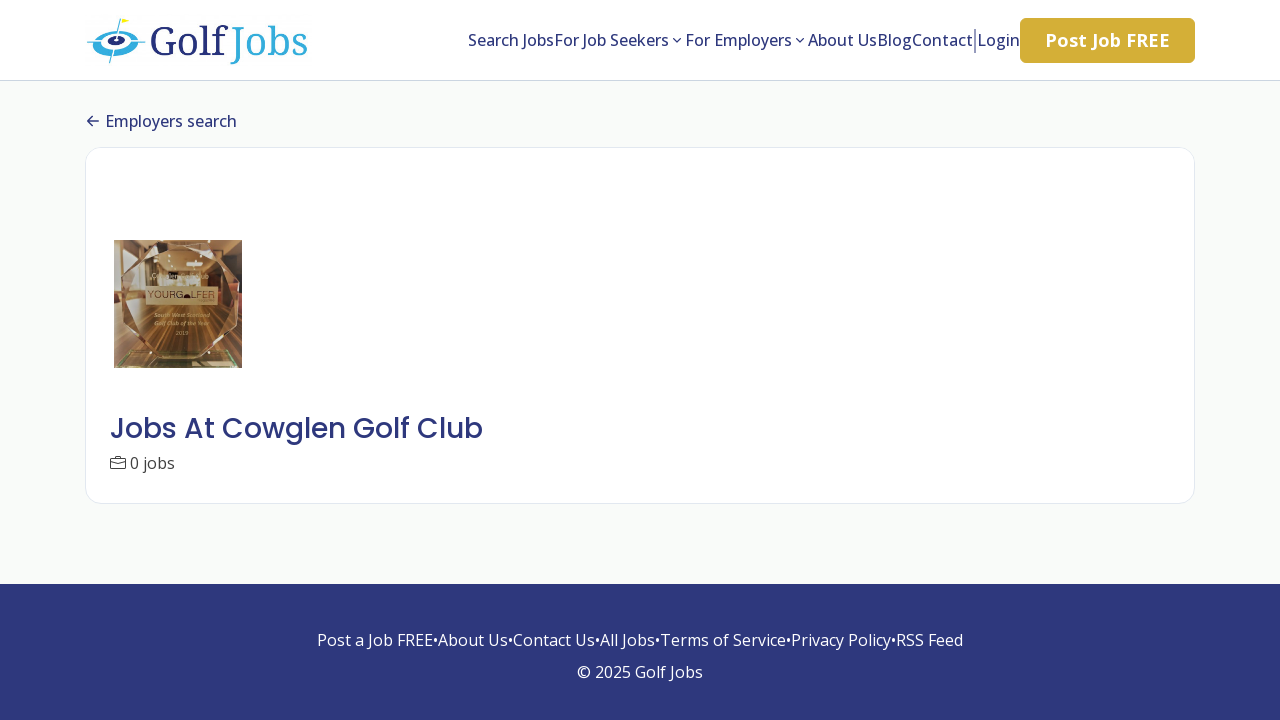

--- FILE ---
content_type: text/html; charset=UTF-8
request_url: https://golf-jobs.com/companies/cowglen-golf-club-1389566
body_size: 12717
content:
<!DOCTYPE html>
<html lang="en">
<head>
    <!-- Required meta tags -->
    <meta charset="utf-8" />
    <title>Jobs at Cowglen Golf Club - Golf Jobs</title>
<link rel="canonical" href="https://golf-jobs.com/companies/cowglen-golf-club-1389566">
<meta property="og:title" content="Jobs at Cowglen Golf Club">
<meta property="og:url" content="https://golf-jobs.com/companies/cowglen-golf-club-1389566">
<meta property="og:type" content="website">
<meta property="og:image" content="https://jboard-tenant.s3.us-west-1.amazonaws.com/social-media-ogs/8dH5SijuxRjTCljfOBlVC4YrR0YFxA4pjVVN8Tu6.png">

<meta name="twitter:card" content="summary_large_image">
<meta name="twitter:image" content="https://jboard-tenant.s3.us-west-1.amazonaws.com/social-media-ogs/8dH5SijuxRjTCljfOBlVC4YrR0YFxA4pjVVN8Tu6.png">
<meta name="twitter:title" content="Jobs at Cowglen Golf Club">
<meta name="twitter:description" content="">
<script type="application/ld+json">{"@context":"https:\/\/schema.org","@type":"WebPage","name":"Jobs at Cowglen Golf Club"}</script>
    <meta name="viewport" content="width=device-width, initial-scale=1, shrink-to-fit=no" />
            <link rel="icon" href="https://jboard-tenant.s3.us-west-1.amazonaws.com/favicons/LBdpRrPB65sNjI9ZIdGNR6CA1KRypSfnEzKfupt2.ico" />
    
    
    
    <script type="779c67c9540bce3f2738b728-text/javascript">
    window.$jBoard = {"team":{"id":5510,"name":"Golf Jobs","slug":"golf-jobs","domain":"golf-jobs.com"},"currentUser":null,"adminUserToken":null,"currentSessionID":null,"csrf_token":"7EeVFS269wCmhqL9zmTKSFw3kNouyzo6SxDynZJv","config":{"admin_url":"https:\/\/app.jboard.io","main_api_url":"https:\/\/app.jboard.io\/api","enable_api":true,"custom_tenant_api_url":"","do_not_proxy_apply_urls":false,"disable_recaptcha":0,"google_recaptcha_site_key":"6Le7CdQoAAAAAKiYR9pPPytJ7deUomntdJvTs6FD","tax_enabled":false,"tax_mode":"fixed_rate","tax_behavior":"exclusive"},"urls":{"post_a_job_url":"\/post-a-job","employer_account_jobs_page_url":"\/account\/jobs"},"language":{"name":"English","supported_by_mapbox_search":true,"code":"en","supported_by_stripe":true},"trans":{"validation.upload_size":"The uploaded file is too large, try to upload a file that is less than 8.00MB.","post_job.message.update.success":"The job has been successfully updated!","employer_account.products.message.canceled_successfully":"The subscription was canceled successfully.","employer_account.products.message.payment_method.updated":"The subscription\u0027s payment method was updated successfully.","employer_account.products.message.resumed_successfully":"The subscription was resumed successfully.","products.message.coupon.success":"Coupon applied successfully!","products.message.coupon.removed.success":"Coupon removed successfully!","general.error.upload_only_image":"You can upload only an image file.","alert_subscription.success.title":"Subscribed","forms.field.numeric_range.display.empty":"-","forms.field.numeric_range.display.from_only":"from :FROM_NUMBER","forms.field.numeric_range.display.to_only":"up to :TO_NUMBER","forms.field.numeric_range.display.from_to":"from :FROM_NUMBER to :TO_NUMBER","general.checkbox.yes":"YES","general.checkbox.no":"NO","job_apply.step.review.empty_value":"blank","account.general.successfully_copied":"Copied to clipboard"},"payments":{"stripe":{"key":"pk_live_51IbFKlGCNuM1RmTAnB8naM9LYefEgIOlSHUv9Knst7kIhZunto6zuwi4ADgM1nJvo9jl0SNVep8Q94jmNGE7ckpn00rn1RQ9Cc","account_id":"acct_1O8BFF5XaIxABKuK"}},"sessionStatus":null,"dangerSessionStatus":null,"currency":{"code":"gbp","symbol":"\u00a3","full_name":"GBP - British Pound Sterling","zero_decimal":false,"stripe_supported":true,"template":":SYMBOL:AMOUNT"},"currency_default_template":":SYMBOL :AMOUNT","number_format":{"dec":2,"dec_point":".","thousands_sep":","}};
    window.$theme = {"colors":{"primary":"#404040FF","danger":"#B91C1CFF"},"input":{"placeholderColor":"#94A3B8FF"}};
    window.$theme.$styleGroupsCssObjectMap = {};
    window.$cssClassesToGenerate = {};
    window.$styleGroupsToGenerateCssObjects = {};
    window.$inBuilderMode = false;
    window.$actingVisitorIsBot = true;
    window.$jBoardEvents = [];
            window.$JBoardAPI = {};
    </script>

    <link rel="preconnect" href="https://fonts.googleapis.com">
    <link rel="preconnect" href="https://fonts.gstatic.com" crossorigin>
    <link rel="stylesheet" href="https://d2x33it9a58aqn.cloudfront.net/css/app.css?id=180275f7af5b42c65436fa875c7f497d" crossorigin="anonymous"/>
            <!-- Google Tag Manager -->
<script type="779c67c9540bce3f2738b728-text/javascript">(function(w,d,s,l,i){w[l]=w[l]||[];w[l].push({'gtm.start':
new Date().getTime(),event:'gtm.js'});var f=d.getElementsByTagName(s)[0],
j=d.createElement(s),dl=l!='dataLayer'?'&l='+l:'';j.async=true;j.src=
'https://www.googletagmanager.com/gtm.js?id='+i+dl;f.parentNode.insertBefore(j,f);
})(window,document,'script','dataLayer','GTM-KDPZ8BKV');</script>
<!-- End Google Tag Manager -->

<!-- Facebook Pixel -->
<script type="779c67c9540bce3f2738b728-text/javascript">
  !function(f,b,e,v,n,t,s){
    if(f.fbq) return;
    n=f.fbq=function(){ n.callMethod ?
      n.callMethod.apply(n,arguments) : n.queue.push(arguments)
    };
    if(!f._fbq) f._fbq = n;
    n.push = n;
    n.loaded = !0;
    n.version = '2.0';
    n.queue = [];
    t = b.createElement(e);
    t.async = !0;
    t.src = v;
    s = b.getElementsByTagName(e)[0];
    s.parentNode.insertBefore(t, s);
  }(
    window, document, 'script',
    'https://connect.facebook.net/en_US/fbevents.js'
  );
  fbq('init', '1190139762383633');
  fbq('track', 'PageView');
</script>
<noscript>
  <img height="1" width="1" style="display:none"
       src="https://www.facebook.com/tr?id=1190139762383633&ev=PageView&noscript=1"/>
</noscript>
<!-- End Facebook Pixel -->

<!-- MailerLite Universal -->
<script type="779c67c9540bce3f2738b728-text/javascript">
  (function(w,d,e,u,f,l,n){
    w[f]=w[f]||function(){ (w[f].q=w[f].q||[]).push(arguments); };
    l=d.createElement(e); l.async=1; l.src=u;
    n=d.getElementsByTagName(e)[0]; n.parentNode.insertBefore(l,n);
  })(
    window, document, 'script',
    'https://assets.mailerlite.com/js/universal.js',
    'ml'
  );
  ml('account', '912157');
</script>
<!-- End MailerLite Universal -->

<script type="779c67c9540bce3f2738b728-text/javascript">
// Only run on the job listings page
(function(){
  var path = window.location.pathname.replace(/\/+$/,'') + '/';
  if (path === '/jobs/') {
    // 1) Override the <title>
    document.title = 'Golf Jobs: Browse All Open Roles & Vacancies';

    // 2) Inject a meta description
    var md = document.createElement('meta');
    md.name    = 'description';
    md.content = 'Discover 700+ expert-vetted golf industry jobs at top clubs, manufacturers, and resorts. Updated daily - create a free profile & apply in minutes.';
    document.head.appendChild(md);

    // 3) Ensure the canonical URL is correct
    var cl = document.createElement('link');
    cl.rel  = 'canonical';
    cl.href = 'https://golf-jobs.com/jobs/';
    document.head.appendChild(cl);

    // 4) Add a simple WebPage schema snippet
    var ld = document.createElement('script');
    ld.type = 'application/ld+json';
    ld.text = JSON.stringify({
      "@context": "https://schema.org",
      "@type": "WebPage",
      "name":        "Golf Jobs: Browse All Open Roles & Vacancies",
      "description": "Discover 700+ expert-vetted golf industry jobs at top clubs, manufacturers, and resorts. Updated daily - create a free profile & apply in minutes."
    });
    document.head.appendChild(ld);
  }
})();
</script>

<!-- Google tag (gtag.js) -->
<script async src="https://www.googletagmanager.com/gtag/js?id=AW-10990985851" type="779c67c9540bce3f2738b728-text/javascript">
</script>
<script type="779c67c9540bce3f2738b728-text/javascript">
  window.dataLayer = window.dataLayer || [];
  function gtag(){dataLayer.push(arguments);}
  gtag('js', new Date());

  gtag('config', 'AW-10990985851');
</script>

<!-- Start of HubSpot Embed Code -->
<script type="779c67c9540bce3f2738b728-text/javascript" id="hs-script-loader" async defer src="//js-eu1.hs-scripts.com/146515251.js"></script>
<!-- End of HubSpot Embed Code -->

<!-- Performance helpers -->
<link rel="preconnect" href="https://fonts.googleapis.com">
<link rel="preconnect" href="https://fonts.gstatic.com" crossorigin>
<!-- Keep your current fonts but make them non-blocking -->
<link href="https://fonts.googleapis.com/css2?family=Poppins:wght@400;600;700;800&family=Inter:wght@400;500;600;700&display=swap" rel="stylesheet">

<style>
  :root{
    /* Script measures these precisely; values below are safe fallbacks */
    --gj-header-height: 96px;
    --gj-footer-height: 140px;
  }

  /* Ensure content can never sit under header/footer */
  .page-wrapper{
    /* existing padding you have stays — add footer reserve: */
    padding-top: calc(var(--gj-header-height) + 24px) !important;
    padding-bottom: calc(var(--gj-footer-height) + 32px) !important;
    min-height: 100vh; /* let the card grow, footer stays below */
  }

  /* Sitewide footer colour */
  .footer, footer.global-footer{ background:#2e387d !important; }

  /* If a custom footer appears above the global one, hide the extra one */
  .gj-extra-footer{ display:none !important; }

  /* Button hover text safeguard (keeps “Create New Employer Account” readable) */
  .btn.btn-secondary{ background:#fff; color:#222f6a !important; border:2px solid #e5e7eb; }
  .btn.btn-secondary:hover, .btn.btn-secondary:focus{
    background:#f3f4f6; color:#222f6a !important; border-color:#222f6a; text-decoration:none;
  }

  /* Lighter animations for faster paint (respects reduced-motion) */
  @media (prefers-reduced-motion: reduce){
    *{animation-duration:0.01ms !important; animation-iteration-count:1 !important; transition-duration:0.01ms !important; scroll-behavior:auto !important;}
  }
</style>

<script type="application/ld+json">
{
  "@context": "https://schema.org",
  "@type": "Organization",
  "name": "Golf Jobs", 
  "alternateName": "golf-jobs.com",  
  "url": "https://golf-jobs.com", 
  "logo": "https://ik.imagekit.io/golfjobs/Golf%20Jobs%20logo%20black.png?updatedAt=1757017924442", 
  "description": ""Leading golf industry job board with hundreds of golf vacancies worldwide. Find greenkeeper jobs, golf professional positions, management roles and remote golf career opportunities.", 
  "contactPoint": {
    "@type": "ContactPoint",
    "contactType": "customer support",
    "availableLanguage": "English" 
  },
  "sameAs": [ 
    "https://x.com/GolfJobsOnline",
    "https://www.linkedin.com/company/golfjobs",
    "https://www.facebook.com/GolfJobsOnline",
    "https://www.instagram.com/golfjobsonline",
  ],
  "address": {
    "@type": "PostalAddress",
    "addressCountry": "GB" 
  },
  "knowsAbout": [ 
    "Golf careers",
    "Golf industry recruitment", 
    "Greenkeeper jobs",
    "Golf professional positions"
    "Golf jobs"
    "Golf vacancies"
    "Golf recruitment marketing"
    "Golf employer branding"
  ]
}
</script>

<script type="application/ld+json">
{
  "@context": "https://schema.org",
  "@type": "WebSite", 
  "name": "Golf Jobs", 
  "url": "https://golf-jobs.com", 
  "potentialAction": {
    "@type": "SearchAction",
    "target": {
      "@type": "EntryPoint", 
      "urlTemplate": "https://golf-jobs.com/jobs?q={search_term_string}"
    },
    "query-input": "required name=search_term_string" 
  }
}
</script>
    
            <script src="/cdn-cgi/scripts/7d0fa10a/cloudflare-static/rocket-loader.min.js" data-cf-settings="779c67c9540bce3f2738b728-|49"></script><link
    id="jb-font-default-for-texts"
    href="https://fonts.googleapis.com/css?family=Open Sans:300,400,500,600,700,800&display=swap"
    rel="stylesheet"
    media="print"
    onload="this.media='all'"
/>
<script src="/cdn-cgi/scripts/7d0fa10a/cloudflare-static/rocket-loader.min.js" data-cf-settings="779c67c9540bce3f2738b728-|49"></script><link
    id="jb-font-default-for-headings"
    href="https://fonts.googleapis.com/css?family=Poppins:100,200,300,400,500,600,700,800,900&display=swap"
    rel="stylesheet"
    media="print"
    onload="this.media='all'"
/>


<style rel="stylesheet">
    :root {
        --primary: #404040FF;
        --jb-outline-color: #404040FF;
        --website-bg-color: #F9FBF9;
        --success: #3EADD0FF;
        --info: #2E387DFF;
        --warning: #FBBF24FF;
        --danger: #B91C1CFF;
        --jb-dashboard-info-color: #475569FF;
        --font-weight-default-for-headings: 400;
        --font-weight-default-for-texts: 400;
        --jb-validation-error-color: #B91C1CFF;
        --jb-form-placeholder-color: #94A3B8FF;
        --jb-base-font-size: 16px;
        --jb-forms-section-divider-color: #E2E8F0CF;
        }

    body,
    .jb-font-default-for-texts {
        font-family: Open Sans, sans-serif, -apple-system, BlinkMacSystemFont, "Segoe UI", Roboto, "Helvetica Neue", Arial, "Noto Sans", sans-serif, "Apple Color Emoji", "Segoe UI Emoji", "Segoe UI Symbol", "Noto Color Emoji";
    }

    .jb-font-default-for-headings {
        font-family: Poppins, sans-serif, -apple-system, BlinkMacSystemFont, "Segoe UI", Roboto, "Helvetica Neue", Arial, "Noto Sans", sans-serif, "Apple Color Emoji", "Segoe UI Emoji", "Segoe UI Symbol", "Noto Color Emoji";
    }

</style>

    
    
    

    
            <style>
             .jb-color-ffffffff{ color: #FFFFFFFF !important;}  .jb-background-d4af37ff { background-color: #D4AF37FF!important;}  .jb-border-top-color-D4AF37FF { border-top-color: #D4AF37FF!important;}  .jb-border-right-color-D4AF37FF { border-right-color: #D4AF37FF!important;}  .jb-border-bottom-color-D4AF37FF { border-bottom-color: #D4AF37FF!important;}  .jb-border-left-color-D4AF37FF { border-left-color: #D4AF37FF!important;}  .jb-color-3eadd0ff{ color: #3EADD0FF !important;}  .jb-background-ffffffff { background-color: #FFFFFFFF!important;}  .jb-border-top-color-3EADD0FF { border-top-color: #3EADD0FF!important;}  .jb-border-right-color-3EADD0FF { border-right-color: #3EADD0FF!important;}  .jb-border-bottom-color-3EADD0FF { border-bottom-color: #3EADD0FF!important;}  .jb-border-left-color-3EADD0FF { border-left-color: #3EADD0FF!important;}  .jb-background-b91c1cff { background-color: #B91C1CFF!important;}  .jb-border-top-color-B91C1CFF { border-top-color: #B91C1CFF!important;}  .jb-border-right-color-B91C1CFF { border-right-color: #B91C1CFF!important;}  .jb-border-bottom-color-B91C1CFF { border-bottom-color: #B91C1CFF!important;}  .jb-border-left-color-B91C1CFF { border-left-color: #B91C1CFF!important;}  .jb-color-0f172aff{ color: #0F172AFF !important;}  .jb-color-14532dff{ color: #14532DFF !important;}  .jb-background-dcfce7ff { background-color: #DCFCE7FF!important;}  .jb-border-top-color-DCFCE7FF { border-top-color: #DCFCE7FF!important;}  .jb-border-right-color-DCFCE7FF { border-right-color: #DCFCE7FF!important;}  .jb-border-bottom-color-DCFCE7FF { border-bottom-color: #DCFCE7FF!important;}  .jb-border-left-color-DCFCE7FF { border-left-color: #DCFCE7FF!important;}  .jb-color-075985ff{ color: #075985FF !important;}  .jb-background-e0f2feff { background-color: #E0F2FEFF!important;}  .jb-border-top-color-E0F2FEFF { border-top-color: #E0F2FEFF!important;}  .jb-border-right-color-E0F2FEFF { border-right-color: #E0F2FEFF!important;}  .jb-border-bottom-color-E0F2FEFF { border-bottom-color: #E0F2FEFF!important;}  .jb-border-left-color-E0F2FEFF { border-left-color: #E0F2FEFF!important;}  .jb-color-7c2d12ff{ color: #7c2d12FF !important;}  .jb-background-ffedd5ff { background-color: #FFEDD5FF!important;}  .jb-border-top-color-FFEDD5FF { border-top-color: #FFEDD5FF!important;}  .jb-border-right-color-FFEDD5FF { border-right-color: #FFEDD5FF!important;}  .jb-border-bottom-color-FFEDD5FF { border-bottom-color: #FFEDD5FF!important;}  .jb-border-left-color-FFEDD5FF { border-left-color: #FFEDD5FF!important;}  .jb-color-7f1d1dff{ color: #7F1D1DFF !important;}  .jb-background-fecacaff { background-color: #FECACAFF!important;}  .jb-border-top-color-FECACAFF { border-top-color: #FECACAFF!important;}  .jb-border-right-color-FECACAFF { border-right-color: #FECACAFF!important;}  .jb-border-bottom-color-FECACAFF { border-bottom-color: #FECACAFF!important;}  .jb-border-left-color-FECACAFF { border-left-color: #FECACAFF!important;}  .jb-color-334155{ color: #334155 !important;}  .jb-border-top-color-CBD5E1FF { border-top-color: #CBD5E1FF!important;}  .jb-border-right-color-CBD5E1FF { border-right-color: #CBD5E1FF!important;}  .jb-border-bottom-color-CBD5E1FF { border-bottom-color: #CBD5E1FF!important;}  .jb-border-left-color-CBD5E1FF { border-left-color: #CBD5E1FF!important;}  .jb-background-f1f5f9ff { background-color: #F1F5F9FF!important;}  .jb-color-94a3b8ff{ color: #94A3B8FF !important;}  .jb-border-top-color-E2E8F0FF { border-top-color: #E2E8F0FF!important;}  .jb-border-right-color-E2E8F0FF { border-right-color: #E2E8F0FF!important;}  .jb-border-bottom-color-E2E8F0FF { border-bottom-color: #E2E8F0FF!important;}  .jb-border-left-color-E2E8F0FF { border-left-color: #E2E8F0FF!important;}  .jb-background-fcfdffff { background-color: #FCFDFFFF!important;}  .jb-background-5eb2e6ff { background-color: #5EB2E6FF!important;}  .jb-border-top-color-5EB2E6FF { border-top-color: #5EB2E6FF!important;}  .jb-border-right-color-5EB2E6FF { border-right-color: #5EB2E6FF!important;}  .jb-border-bottom-color-5EB2E6FF { border-bottom-color: #5EB2E6FF!important;}  .jb-border-left-color-5EB2E6FF { border-left-color: #5EB2E6FF!important;}  .jb-color-e2e8f0ff{ color: #E2E8F0FF !important;}  .jb-color-475569ff{ color: #475569FF !important;}  .jb-color-64748bff{ color: #64748BFF !important;}  .jb-border-top-color-E2E8F0CF { border-top-color: #E2E8F0CF!important;}  .jb-border-bottom-color-E2E8F0CF { border-bottom-color: #E2E8F0CF!important;}  .jb-background-cbd5e1ff { background-color: #CBD5E1FF!important;}  .jb-background-10b981ff { background-color: #10b981FF!important;}  .jb-color-64748bff{ color: #64748bFF !important;}  .jb-placeholder-color-94a3b8ff{
        &::-webkit-input-placeholder { /* WebKit browsers */
         color: #94A3B8FF !important;
        }
        &::-moz-placeholder { /* Mozilla Firefox 4 to 18 */
          color: #94A3B8FF !important;
          opacity: 1; /* Required to make placeholder visible in Firefox */
        }
        &::-moz-placeholder { /* Mozilla Firefox 19+ */
         color: #94A3B8FF !important;
          opacity: 1; /* Required to make placeholder visible in Firefox */
        }
        &:-ms-input-placeholder { /* Internet Explorer 10-11 */
          color: #94A3B8FF !important;
        }
        &::-ms-input-placeholder { /* Microsoft Edge */
          color: #94A3B8FF !important;
        }
        &::placeholder { /* Standard */
         color: #94A3B8FF !important;
        }
      }  .jb-active-color-5eb2e6ff{ color: #5EB2E6FF !important;}  .jb-background-e2e8f0ff { background-color: #E2E8F0FF!important;}  .jb-color-b91c1cff{ color: #B91C1CFF !important;}  .jb-color-f9fbf9{ color: #F9FBF9 !important;}  .jb-color-404040ff{ color: #404040FF !important;}  .jb-color-2e387dff{ color: #2E387DFF !important;}  .jb-color-fbbf24ff{ color: #FBBF24FF !important;}  .jb-color-ffffff{ color: #FFFFFF !important;}  .jb-background-000000 { background-color: #000000!important;}
        </style>
    </head>
<body id="i-body-general" class="">
    <!-- Google Tag Manager (noscript) -->
<noscript><iframe src="https://www.googletagmanager.com/ns.html?id=GTM-KDPZ8BKV"
height="0" width="0" style="display:none;visibility:hidden"></iframe></noscript>
<!-- End Google Tag Manager (noscript) -->

<script type="779c67c9540bce3f2738b728-text/javascript">
document.addEventListener("DOMContentLoaded", function() {
    if (window.location.pathname === "/post-a-job") {
        const heading = document.querySelector('h3.jb-text-size-3xl'); 
        if (heading) {
            heading.insertAdjacentHTML('afterend', 
                '<iframe src="https://golf-jobs-upgrade.onrender.com/logo-carousel" width="100%" height="130" frameborder="0" scrolling="no" style="border: none; margin: 20px 0;"></iframe>'
            );
        }
    }
});
</script>

    <header>
    <style>
    :root {
        --jb-sub-menu-card-border-color: #E2E8F0FF
    }
</style>

 <div
    id="jb-section-3790"
    data-id="3790"
    data-order=""
    class=" "
>
    <style>
                        #jb-section-3790 .jb-color-2e387dff{ color: #2e387dFF !important;} #jb-section-3790 .jb-color-2e387dff{ color: #2E387DFF !important;} #jb-section-3790 .jb-background-ffffffff { background-color: #FFFFFFFF!important;} #jb-section-3790 .jb-color-5eb2e6ff{ color: #5EB2E6FF !important;} #jb-section-3790 .jb-border-top-color-5EB2E6FF { border-top-color: #5EB2E6FF!important;} #jb-section-3790 .jb-border-right-color-5EB2E6FF { border-right-color: #5EB2E6FF!important;} #jb-section-3790 .jb-border-bottom-color-5EB2E6FF { border-bottom-color: #5EB2E6FF!important;} #jb-section-3790 .jb-border-left-color-5EB2E6FF { border-left-color: #5EB2E6FF!important;} #jb-section-3790 .jb-color-ffffffff{ color: #FFFFFFFF !important;} #jb-section-3790 .jb-background-d4af37ff { background-color: #D4AF37FF!important;} #jb-section-3790 .jb-border-top-color-D4AF37FF { border-top-color: #D4AF37FF!important;} #jb-section-3790 .jb-border-right-color-D4AF37FF { border-right-color: #D4AF37FF!important;} #jb-section-3790 .jb-border-bottom-color-D4AF37FF { border-bottom-color: #D4AF37FF!important;} #jb-section-3790 .jb-border-left-color-D4AF37FF { border-left-color: #D4AF37FF!important;} #jb-section-3790 .jb-color-334155ff{ color: #334155FF !important;} #jb-section-3790 .jb-border-bottom-color-E2E8F0CF { border-bottom-color: #E2E8F0CF!important;} #jb-section-3790 .jb-border-bottom-color-CBD5E1FF { border-bottom-color: #CBD5E1FF!important;}
    </style>

    <div
        class="jb-section jb-pt-none jb-pb-none jb-background-ffffffff jb-border-bottom-sm jb-border-bottom-solid jb-border-bottom-color-CBD5E1FF fixed-top"
            >
        <nav class="navbar navbar-expand-lg" id="header1-navbar">
        <div class="container">
            <div class="theme-header">
                <!-- Brand and toggle get grouped for better mobile display -->
                                    <div class="navbar-header">
                        <a href="/"
                           class="jb-navbar-brand d-flex align-items-center jb-h-20 jb-pt-xs jb-pb-xs">
                            <img class="jb-navbar-brand-img" src="https://d3535lqr6sqxto.cloudfront.net/logos/d8T2kBTTMqAASFuMJE7A8dfyzeZPeVniSzPBBMvc.png"
                                 alt="Golf Jobs" width="210" height="52"/>
                        </a>
                    </div>
                                <button class="navbar-toggler jb-color-334155ff jb-icon-size-6xl" type="button"
                        data-toggle="collapse" data-target="#header1-main-navbar" aria-controls="header1-main-navbar"
                        aria-expanded="false" aria-label="Toggle navigation">
                     <svg class="" fill="currentColor" version="1.1" id="Layer_1" xmlns="http://www.w3.org/2000/svg"
     xmlns:xlink="http://www.w3.org/1999/xlink" width="64px" height="64px" viewBox="0 0 100.00 100.00"
     enable-background="new 0 0 100 100" xml:space="preserve" stroke="#000000" stroke-width="0.001"
     transform="rotate(0)matrix(1, 0, 0, 1, 0, 0)">
        <g id="SVGRepo_bgCarrier" stroke-width="0" transform="translate(23,23), scale(0.54)"/>
        <g id="SVGRepo_tracerCarrier" stroke-linecap="round" stroke-linejoin="round" stroke="#CCCCCC" stroke-width="0.4"/>
        <g id="SVGRepo_iconCarrier"> <g> <path d="M70,33.5H32c-1.104,0-2,0.896-2,2s0.896,2,2,2h38c1.104,0,2-0.896,2-2S71.104,33.5,70,33.5z"/> <path d="M70,48.5H32c-1.104,0-2,0.896-2,2s0.896,2,2,2h38c1.104,0,2-0.896,2-2S71.104,48.5,70,48.5z"/> <path d="M70,63.5H32c-1.104,0-2,0.896-2,2s0.896,2,2,2h38c1.104,0,2-0.896,2-2S71.104,63.5,70,63.5z"/> <path d="M87.5,26.5c0-5.523-4.478-10-10-10h-55c-5.523,0-10,4.477-10,10v47c0,5.522,4.477,10,10,10h55c5.522,0,10-4.478,10-10V26.5 z M83.5,73.5c0,3.313-2.687,6-6,6h-55c-3.313,0-6-2.687-6-6v-47c0-3.313,2.687-6,6-6h55c3.313,0,6,2.687,6,6V73.5z"/> </g> </g>
    </svg>


 
                </button>
                <div class="collapse navbar-collapse" id="header1-main-navbar">
                    <ul class="navbar-nav mr-auto w-100 justify-content-end desktop-menu jb-gap-4xl">
                                                                                                                        <li>
                                        <a
                                            class="jb-color-2e387dff jb-text-size-base jb-font-default-for-texts jb-font-weight-medium jb-line-height-normal jb-letter-spacing-normal"
                                            href="/jobs/"
                                                                                    >Search Jobs</a>
                                    </li>
                                                                                                                                                                                    <li>
                                        <div class="dropdown">
                                            <a class="dropdown-toggle d-flex align-items-center jb-color-2e387dff jb-text-size-base jb-font-default-for-texts jb-font-weight-medium jb-line-height-normal jb-letter-spacing-normal"
                                               href="#" role="button">
                                                For Job Seekers
                                                 <svg width="16" height="16" viewBox="0 0 24.00 24.00" fill="none" xmlns="http://www.w3.org/2000/svg">
        <g stroke-width="0"></g>
        <g stroke-linecap="round" stroke-linejoin="round"></g>
        <g>
            <path d="M7 10L12 15L17 10" stroke="currentColor" stroke-width="1.8719999999999999" stroke-linecap="round" stroke-linejoin="round"></path>
        </g>
    </svg>


 
                                            </a>
                                            <div class="dropdown-menu">
                                                <div
                                                    class="jb-pt-5xs jb-pr-none jb-pb-5xs jb-pl-none jb-shadow-md jb-rounded-md jb-background-ffffffff jb-mt-sm">
                                                                                                                                                                        <a class="dropdown-item jb-color-2e387dff jb-text-size-base jb-font-default-for-texts jb-font-weight-medium jb-line-height-normal jb-letter-spacing-normal jb-pl-sm jb-pr-sm jb-pt-5xs jb-pb-5xs"
                                                               href="/registration/job-seeker"
                                                               >Create Candidate Profile</a>
                                                                                                                                                                                                                                <a class="dropdown-item jb-color-2e387dff jb-text-size-base jb-font-default-for-texts jb-font-weight-medium jb-line-height-normal jb-letter-spacing-normal jb-pl-sm jb-pr-sm jb-pt-5xs jb-pb-5xs"
                                                               href="/golf-careers"
                                                               >Golf Career Resources</a>
                                                                                                                                                                                                                                <a class="dropdown-item jb-color-2e387dff jb-text-size-base jb-font-default-for-texts jb-font-weight-medium jb-line-height-normal jb-letter-spacing-normal jb-pl-sm jb-pr-sm jb-pt-5xs jb-pb-5xs"
                                                               href="/companies"
                                                               >Who Is Hiring?</a>
                                                                                                                                                            </div>
                                            </div>
                                        </div>
                                    </li>
                                                                                                                                                                                    <li>
                                        <div class="dropdown">
                                            <a class="dropdown-toggle d-flex align-items-center jb-color-2e387dff jb-text-size-base jb-font-default-for-texts jb-font-weight-medium jb-line-height-normal jb-letter-spacing-normal"
                                               href="#" role="button">
                                                For Employers
                                                 <svg width="16" height="16" viewBox="0 0 24.00 24.00" fill="none" xmlns="http://www.w3.org/2000/svg">
        <g stroke-width="0"></g>
        <g stroke-linecap="round" stroke-linejoin="round"></g>
        <g>
            <path d="M7 10L12 15L17 10" stroke="currentColor" stroke-width="1.8719999999999999" stroke-linecap="round" stroke-linejoin="round"></path>
        </g>
    </svg>


 
                                            </a>
                                            <div class="dropdown-menu">
                                                <div
                                                    class="jb-pt-5xs jb-pr-none jb-pb-5xs jb-pl-none jb-shadow-md jb-rounded-md jb-background-ffffffff jb-mt-sm">
                                                                                                                                                                        <a class="dropdown-item jb-color-2e387dff jb-text-size-base jb-font-default-for-texts jb-font-weight-medium jb-line-height-normal jb-letter-spacing-normal jb-pl-sm jb-pr-sm jb-pt-5xs jb-pb-5xs"
                                                               href="https://golf-jobs.com/post-free-job"
                                                               >Advertise Your Vacancy for Free</a>
                                                                                                                                                                                                                                <a class="dropdown-item jb-color-2e387dff jb-text-size-base jb-font-default-for-texts jb-font-weight-medium jb-line-height-normal jb-letter-spacing-normal jb-pl-sm jb-pr-sm jb-pt-5xs jb-pb-5xs"
                                                               href="/london-talent-pool"
                                                               >London/SE England Talent Pool</a>
                                                                                                                                                                                                                                <a class="dropdown-item jb-color-2e387dff jb-text-size-base jb-font-default-for-texts jb-font-weight-medium jb-line-height-normal jb-letter-spacing-normal jb-pl-sm jb-pr-sm jb-pt-5xs jb-pb-5xs"
                                                               href="/employer-branding"
                                                               >Employer Branding Services</a>
                                                                                                                                                                                                                                <a class="dropdown-item jb-color-2e387dff jb-text-size-base jb-font-default-for-texts jb-font-weight-medium jb-line-height-normal jb-letter-spacing-normal jb-pl-sm jb-pr-sm jb-pt-5xs jb-pb-5xs"
                                                               href="/staff-retention-calculator"
                                                               >Staff Retention Cost Calculator</a>
                                                                                                                                                                                                                                <a class="dropdown-item jb-color-2e387dff jb-text-size-base jb-font-default-for-texts jb-font-weight-medium jb-line-height-normal jb-letter-spacing-normal jb-pl-sm jb-pr-sm jb-pt-5xs jb-pb-5xs"
                                                               href="https://golf-jobs.com/gold-standard-membership"
                                                               >Gold Standard Employer Membership</a>
                                                                                                                                                                                                                                <a class="dropdown-item jb-color-2e387dff jb-text-size-base jb-font-default-for-texts jb-font-weight-medium jb-line-height-normal jb-letter-spacing-normal jb-pl-sm jb-pr-sm jb-pt-5xs jb-pb-5xs"
                                                               href="https://golf-jobs.com/testimonials"
                                                               >Testimonials</a>
                                                                                                                                                            </div>
                                            </div>
                                        </div>
                                    </li>
                                                                                                                                                                                    <li>
                                        <a
                                            class="jb-color-2e387dff jb-text-size-base jb-font-default-for-texts jb-font-weight-medium jb-line-height-normal jb-letter-spacing-normal"
                                            href="https://golf-jobs.com/about-us"
                                                                                    >About Us</a>
                                    </li>
                                                                                                                                                                                    <li>
                                        <a
                                            class="jb-color-2e387dff jb-text-size-base jb-font-default-for-texts jb-font-weight-medium jb-line-height-normal jb-letter-spacing-normal"
                                            href="/blog"
                                                                                    >Blog</a>
                                    </li>
                                                                                                                                                                                    <li>
                                        <a
                                            class="jb-color-2e387dff jb-text-size-base jb-font-default-for-texts jb-font-weight-medium jb-line-height-normal jb-letter-spacing-normal"
                                            href="https://golf-jobs.com/contact-us"
                                                                                    >Contact</a>
                                    </li>
                                                                                    
                                                    <li>
                                 <svg class="vertical-divider jb-color-2e387dff jb-icon-size-2xl" xmlns="http://www.w3.org/2000/svg" viewBox="0 0 2 24" width="1" height="24" fill="currentColor">
        <path d="M1 0v24" stroke="currentColor" stroke-width="1"/>
    </svg>


 
                            </li>
                        
                                                    <li id="account-management-menu">
                                                                                                            <a class="jb-color-2e387dff jb-text-size-base jb-font-default-for-texts jb-font-weight-medium jb-line-height-normal jb-letter-spacing-normal jb-rounded-md jb-pl-none jb-pr-none jb-pt-none jb-pb-none jb-btn-underline-on-hover"
                                           href="/login">Login</a>
                                                                                                </li>
                        
                                                                            <li>
                                <a href="https://golf-jobs.com/post-free-job"
                                   class="jb-color-ffffffff jb-text-size-lg jb-font-default-for-texts jb-font-weight-bold jb-line-height-normal jb-letter-spacing-normal jb-background-d4af37ff jb-rounded-md jb-border-top-sm jb-border-top-solid jb-border-top-color-D4AF37FF jb-border-right-sm jb-border-right-solid jb-border-right-color-D4AF37FF jb-border-bottom-sm jb-border-bottom-solid jb-border-bottom-color-D4AF37FF jb-border-left-sm jb-border-left-solid jb-border-left-color-D4AF37FF jb-pl-lg jb-pr-lg jb-pt-4xs jb-pb-4xs jb-btn-no-underline-on-hover">Post Job FREE</a>
                            </li>
                                            </ul>
                    <ul class="navbar-nav mr-auto justify-content-end mobile-menu jb-background-ffffffff">
                                                                                                                         <li class="jb-pl-2xl jb-pr-2xl jb-pt-md jb-pb-md jb-border-bottom-sm jb-border-bottom-solid jb-border-bottom-color-E2E8F0CF" ><a class="jb-color-2e387dff jb-text-size-base jb-font-default-for-texts jb-font-weight-medium jb-line-height-normal jb-letter-spacing-normal"
                                           href="/jobs/"
                                           >Search Jobs</a></li>
 
                                                                                                                                                                                     <li class="jb-pl-2xl jb-pr-2xl jb-pt-md jb-pb-md jb-border-bottom-sm jb-border-bottom-solid jb-border-bottom-color-E2E8F0CF" ><div class="dropdown">
                                            <a
                                                class="dropdown-toggle jb-color-2e387dff jb-text-size-base jb-font-default-for-texts jb-font-weight-medium jb-line-height-normal jb-letter-spacing-normal"
                                                href="#"
                                                                                            >For Job Seekers
                                                 <svg width="16" height="16" viewBox="0 0 24.00 24.00" fill="none" xmlns="http://www.w3.org/2000/svg">
        <g stroke-width="0"></g>
        <g stroke-linecap="round" stroke-linejoin="round"></g>
        <g>
            <path d="M7 10L12 15L17 10" stroke="currentColor" stroke-width="1.8719999999999999" stroke-linecap="round" stroke-linejoin="round"></path>
        </g>
    </svg>


 
                                            </a>
                                            <div class="dropdown-menu">
                                                                                                                                                            <a class="dropdown-item jb-color-2e387dff jb-text-size-base jb-font-default-for-texts jb-font-weight-medium jb-line-height-normal jb-letter-spacing-normal jb-pt-4xs jb-pr-none jb-pb-4xs jb-pl-4xs"
                                                           href="/registration/job-seeker"
                                                           >Create Candidate Profile</a>
                                                                                                                                                                                                                <a class="dropdown-item jb-color-2e387dff jb-text-size-base jb-font-default-for-texts jb-font-weight-medium jb-line-height-normal jb-letter-spacing-normal jb-pt-4xs jb-pr-none jb-pb-4xs jb-pl-4xs"
                                                           href="/golf-careers"
                                                           >Golf Career Resources</a>
                                                                                                                                                                                                                <a class="dropdown-item jb-color-2e387dff jb-text-size-base jb-font-default-for-texts jb-font-weight-medium jb-line-height-normal jb-letter-spacing-normal jb-pt-4xs jb-pr-none jb-pb-4xs jb-pl-4xs"
                                                           href="/companies"
                                                           >Who Is Hiring?</a>
                                                                                                                                                </div>
                                        </div></li>
 
                                                                                                                                                                                     <li class="jb-pl-2xl jb-pr-2xl jb-pt-md jb-pb-md jb-border-bottom-sm jb-border-bottom-solid jb-border-bottom-color-E2E8F0CF" ><div class="dropdown">
                                            <a
                                                class="dropdown-toggle jb-color-2e387dff jb-text-size-base jb-font-default-for-texts jb-font-weight-medium jb-line-height-normal jb-letter-spacing-normal"
                                                href="#"
                                                                                            >For Employers
                                                 <svg width="16" height="16" viewBox="0 0 24.00 24.00" fill="none" xmlns="http://www.w3.org/2000/svg">
        <g stroke-width="0"></g>
        <g stroke-linecap="round" stroke-linejoin="round"></g>
        <g>
            <path d="M7 10L12 15L17 10" stroke="currentColor" stroke-width="1.8719999999999999" stroke-linecap="round" stroke-linejoin="round"></path>
        </g>
    </svg>


 
                                            </a>
                                            <div class="dropdown-menu">
                                                                                                                                                            <a class="dropdown-item jb-color-2e387dff jb-text-size-base jb-font-default-for-texts jb-font-weight-medium jb-line-height-normal jb-letter-spacing-normal jb-pt-4xs jb-pr-none jb-pb-4xs jb-pl-4xs"
                                                           href="https://golf-jobs.com/post-free-job"
                                                           >Advertise Your Vacancy for Free</a>
                                                                                                                                                                                                                <a class="dropdown-item jb-color-2e387dff jb-text-size-base jb-font-default-for-texts jb-font-weight-medium jb-line-height-normal jb-letter-spacing-normal jb-pt-4xs jb-pr-none jb-pb-4xs jb-pl-4xs"
                                                           href="/london-talent-pool"
                                                           >London/SE England Talent Pool</a>
                                                                                                                                                                                                                <a class="dropdown-item jb-color-2e387dff jb-text-size-base jb-font-default-for-texts jb-font-weight-medium jb-line-height-normal jb-letter-spacing-normal jb-pt-4xs jb-pr-none jb-pb-4xs jb-pl-4xs"
                                                           href="/employer-branding"
                                                           >Employer Branding Services</a>
                                                                                                                                                                                                                <a class="dropdown-item jb-color-2e387dff jb-text-size-base jb-font-default-for-texts jb-font-weight-medium jb-line-height-normal jb-letter-spacing-normal jb-pt-4xs jb-pr-none jb-pb-4xs jb-pl-4xs"
                                                           href="/staff-retention-calculator"
                                                           >Staff Retention Cost Calculator</a>
                                                                                                                                                                                                                <a class="dropdown-item jb-color-2e387dff jb-text-size-base jb-font-default-for-texts jb-font-weight-medium jb-line-height-normal jb-letter-spacing-normal jb-pt-4xs jb-pr-none jb-pb-4xs jb-pl-4xs"
                                                           href="https://golf-jobs.com/gold-standard-membership"
                                                           >Gold Standard Employer Membership</a>
                                                                                                                                                                                                                <a class="dropdown-item jb-color-2e387dff jb-text-size-base jb-font-default-for-texts jb-font-weight-medium jb-line-height-normal jb-letter-spacing-normal jb-pt-4xs jb-pr-none jb-pb-4xs jb-pl-4xs"
                                                           href="https://golf-jobs.com/testimonials"
                                                           >Testimonials</a>
                                                                                                                                                </div>
                                        </div></li>
 
                                                                                                                                                                                     <li class="jb-pl-2xl jb-pr-2xl jb-pt-md jb-pb-md jb-border-bottom-sm jb-border-bottom-solid jb-border-bottom-color-E2E8F0CF" ><a class="jb-color-2e387dff jb-text-size-base jb-font-default-for-texts jb-font-weight-medium jb-line-height-normal jb-letter-spacing-normal"
                                           href="https://golf-jobs.com/about-us"
                                           >About Us</a></li>
 
                                                                                                                                                                                     <li class="jb-pl-2xl jb-pr-2xl jb-pt-md jb-pb-md jb-border-bottom-sm jb-border-bottom-solid jb-border-bottom-color-E2E8F0CF" ><a class="jb-color-2e387dff jb-text-size-base jb-font-default-for-texts jb-font-weight-medium jb-line-height-normal jb-letter-spacing-normal"
                                           href="/blog"
                                           >Blog</a></li>
 
                                                                                                                                                                                     <li class="jb-pl-2xl jb-pr-2xl jb-pt-md jb-pb-md jb-border-bottom-sm jb-border-bottom-solid jb-border-bottom-color-E2E8F0CF" ><a class="jb-color-2e387dff jb-text-size-base jb-font-default-for-texts jb-font-weight-medium jb-line-height-normal jb-letter-spacing-normal"
                                           href="https://golf-jobs.com/contact-us"
                                           >Contact</a></li>
 
                                                                                    
                                                     <li class="jb-pl-2xl jb-pr-2xl jb-pt-md jb-pb-md jb-border-bottom-sm jb-border-bottom-solid jb-border-bottom-color-E2E8F0CF"  id="account-management-menu" ><a class=" jb-color-2e387dff jb-text-size-base jb-font-default-for-texts jb-font-weight-medium jb-line-height-normal jb-letter-spacing-normal jb-rounded-md jb-pl-none jb-pr-none jb-pt-none jb-pb-none jb-btn-underline-on-hover"
                                       href="/login">Login</a></li>
 
                        
                        
                                                     <li class="jb-pl-2xl jb-pr-2xl jb-pt-md jb-pb-md jb-border-bottom-sm jb-border-bottom-solid jb-border-bottom-color-E2E8F0CF" ><a href="https://golf-jobs.com/post-free-job"
                                   class="m-0 text-center jb-color-ffffffff jb-text-size-lg jb-font-default-for-texts jb-font-weight-bold jb-line-height-normal jb-letter-spacing-normal jb-background-d4af37ff jb-rounded-md jb-border-top-sm jb-border-top-solid jb-border-top-color-D4AF37FF jb-border-right-sm jb-border-right-solid jb-border-right-color-D4AF37FF jb-border-bottom-sm jb-border-bottom-solid jb-border-bottom-color-D4AF37FF jb-border-left-sm jb-border-left-solid jb-border-left-color-D4AF37FF jb-pl-lg jb-pr-lg jb-pt-4xs jb-pb-4xs jb-btn-no-underline-on-hover">Post Job FREE</a></li>
 
                                            </ul>
                </div>
            </div>
        </div>
    </nav>

            </div>
</div>
 

    <script type="779c67c9540bce3f2738b728-text/javascript">
        const navbar = document.getElementById('header1-navbar');

        if (navbar) {
            const navbarSection = navbar.closest('.jb-section');

            if (navbarSection) {
                let navbarSectionHeight = navbarSection.offsetHeight;

                if (navbarSectionHeight) {
                    document.querySelector('header').style.height = `${navbarSectionHeight}px`;
                }
            }
        }
    </script>

</header>

     <div
    class="modal  fade  "
    tabindex="-1"
    role="dialog"
         id="info-modal" >
    <div class="modal-dialog " role="document">
        <div class="modal-content ">
            <div class="overflow-hidden jb-rounded-top-left-xl jb-rounded-top-right-xl jb-border-top-sm jb-border-top-solid jb-border-top-color-E2E8F0FF jb-border-right-sm jb-border-right-solid jb-border-right-color-E2E8F0FF jb-border-left-sm jb-border-left-solid jb-border-left-color-E2E8F0FF">
    <div class="
        modal-header align-items-center jb-pl-md jb-pr-md jb-pt-md jb-pb-md jb-border-bottom-sm jb-border-bottom-solid jb-border-bottom-color-E2E8F0CF jb-background-ffffffff
                    ">
        <h5 class="modal-title jb-color-475569ff jb-text-size-lg jb-font-default-for-headings jb-font-weight-normal jb-line-height-normal jb-letter-spacing-normal">Info</h5>

                    <button type="button" class="close jb-color-475569ff jb-icon-size-base" data-dismiss="modal" aria-label="Close">
                 <svg xmlns="http://www.w3.org/2000/svg" x="0px" y="0px" width="14" height="14" viewBox="0 0 24 24" fill="currentColor">
        <path d="M 4.7070312 3.2929688 L 3.2929688 4.7070312 L 10.585938 12 L 3.2929688 19.292969 L 4.7070312 20.707031 L 12 13.414062 L 19.292969 20.707031 L 20.707031 19.292969 L 13.414062 12 L 20.707031 4.7070312 L 19.292969 3.2929688 L 12 10.585938 L 4.7070312 3.2929688 z"></path>
    </svg>


 
            </button>
            </div>
</div>
 

             <div class="jb-border-right-sm jb-border-right-solid jb-border-right-color-E2E8F0FF jb-border-left-sm jb-border-left-solid jb-border-left-color-E2E8F0FF">
    <div class="modal-body jb-pl-md jb-pr-md jb-pt-3xl jb-pb-3xl jb-background-ffffffff text-center  jb-color-0f172aff jb-text-size-lg jb-font-default-for-texts jb-font-weight-normal jb-line-height-normal jb-letter-spacing-normal jb-pt-none jb-pb-none">
        
    </div>
</div>
 

         <div class="overflow-hidden jb-rounded-bottom-left-xl jb-rounded-bottom-right-xl jb-border-right-sm jb-border-right-solid jb-border-right-color-E2E8F0FF jb-border-bottom-sm jb-border-bottom-solid jb-border-bottom-color-E2E8F0FF jb-border-left-sm jb-border-left-solid jb-border-left-color-E2E8F0FF">
    <div class="
        modal-footer jb-modal-footer jb-pl-md jb-pr-md jb-pt-xs jb-pb-xs jb-border-top-sm jb-border-top-solid jb-border-top-color-E2E8F0CF jb-background-ffffffff
                    ">
        <button class="btn jb-btn m-0  jb-pl-none jb-pr-none jb-text-size-base jb-font-default-for-texts jb-font-weight-medium jb-line-height-normal jb-letter-spacing-wide jb-rounded-md jb-pt-4xs jb-pb-4xs jb-color-0f172aff"
                                                                                 data-dismiss="modal"                     
>
Close
</button>
    </div>
</div>
        </div>
    </div>
</div>
 
 

    <main pageId="2119">
        <div
    id="jb-section-3802"
    data-id="3802"
    data-order="0"
    class=" jb-section-sortable"
>
    <style>
                        #jb-section-3802 .jb-color-2e387dff{ color: #2e387dFF !important;} #jb-section-3802 .jb-background-ffffffff { background-color: #FFFFFFFF!important;} #jb-section-3802 .jb-border-top-color-FFFFFFFF { border-top-color: #FFFFFFFF!important;} #jb-section-3802 .jb-border-right-color-FFFFFFFF { border-right-color: #FFFFFFFF!important;} #jb-section-3802 .jb-border-bottom-color-FFFFFFFF { border-bottom-color: #FFFFFFFF!important;} #jb-section-3802 .jb-border-left-color-FFFFFFFF { border-left-color: #FFFFFFFF!important;} #jb-section-3802 .jb-color-404040ff{ color: #404040FF !important;} #jb-section-3802 .jb-border-top-color-E2E8F0FF { border-top-color: #E2E8F0FF!important;} #jb-section-3802 .jb-border-right-color-E2E8F0FF { border-right-color: #E2E8F0FF!important;} #jb-section-3802 .jb-border-bottom-color-E2E8F0FF { border-bottom-color: #E2E8F0FF!important;} #jb-section-3802 .jb-border-left-color-E2E8F0FF { border-left-color: #E2E8F0FF!important;} #jb-section-3802 .jb-color-475569ff{ color: #475569FF !important;} #jb-section-3802 .jb-color-020617ff{ color: #020617FF !important;}
    </style>

    <div
        class="jb-section jb-pt-xl jb-pb-none"
            >
        <div class="container">
                    <a class="employer-profile-back-link d-block jb-color-2e387dff jb-text-size-base jb-font-default-for-texts jb-font-weight-medium jb-line-height-normal jb-letter-spacing-normal jb-pt-none jb-pb-xs"
               href="/companies">
               <span class="d-flex align-items-center">
                    <svg width="800px" height="800px" viewBox="0 0 24 24" fill="currentColor" xmlns="http://www.w3.org/2000/svg" class="mr-1">
    <path fill-rule="evenodd" clip-rule="evenodd" d="M11.7071 4.29289C12.0976 4.68342 12.0976 5.31658 11.7071 5.70711L6.41421 11H20C20.5523 11 21 11.4477 21 12C21 12.5523 20.5523 13 20 13H6.41421L11.7071 18.2929C12.0976 18.6834 12.0976 19.3166 11.7071 19.7071C11.3166 20.0976 10.6834 20.0976 10.2929 19.7071L3.29289 12.7071C3.10536 12.5196 3 12.2652 3 12C3 11.7348 3.10536 11.4804 3.29289 11.2929L10.2929 4.29289C10.6834 3.90237 11.3166 3.90237 11.7071 4.29289Z" />
</svg>


 
                   Employers search
               </span>
            </a>
                <div class="jb-pb-xl jb-rounded-2xl jb-border-top-sm jb-border-top-solid jb-border-top-color-E2E8F0FF jb-border-right-sm jb-border-right-solid jb-border-right-color-E2E8F0FF jb-border-bottom-sm jb-border-bottom-solid jb-border-bottom-color-E2E8F0FF jb-border-left-sm jb-border-left-solid jb-border-left-color-E2E8F0FF jb-background-ffffffff jb-mb-lg overflow-hidden">
            <div
                 class="jb-background-ffffffff employer-profile-banner"></div>
            <div class="jb-pr-lg jb-pl-lg">
                <div class="employer-profile-main-info-container">
                    <div
                        class="employer-profile-image overflow-hidden jb-pl-none jb-pr-none jb-pt-none jb-pb-none jb-rounded-none jb-border-top-lg jb-border-top-solid jb-border-top-color-FFFFFFFF jb-border-right-lg jb-border-right-solid jb-border-right-color-FFFFFFFF jb-border-bottom-lg jb-border-bottom-solid jb-border-bottom-color-FFFFFFFF jb-border-left-lg jb-border-left-solid jb-border-left-color-FFFFFFFF jb-background-ffffffff">
                        <img src="https://d3535lqr6sqxto.cloudfront.net/company_logos/cowglengolfclub.co.uk.png" alt="Cowglen Golf Club" loading="lazy"
                             class="jb-w-32 jb-h-32">
                    </div>
                    <div
                        class="d-flex w-100 justify-content-end align-items-start pt-3  pl-3">
                        
                    </div>
                </div>
                 <h1 class="jb-color-2e387dff jb-text-size-3xl jb-font-default-for-headings jb-font-weight-medium jb-line-height-normal jb-letter-spacing-normal jb-pt-2xs jb-pb-9xs" >Jobs At Cowglen Golf Club</h1>
 

                <div
                    class="d-flex align-items-center flex-wrap jb-gap-lg">
                    <a href="/jobs?employer_id=1389566"
                       class="d-flex align-items-center jb-color-404040ff jb-text-size-base jb-font-default-for-texts jb-font-weight-normal jb-line-height-normal jb-letter-spacing-normal jb-rounded-md jb-pl-none jb-pr-none jb-pt-none jb-pb-none jb-tag-underline-on-hover"
                    >
                         <svg xmlns="http://www.w3.org/2000/svg" width="16" height="16" fill="currentColor" class="bi bi-briefcase" viewBox="0 0 16 16">
    <path d="M6.5 1A1.5 1.5 0 0 0 5 2.5V3H1.5A1.5 1.5 0 0 0 0 4.5v8A1.5 1.5 0 0 0 1.5 14h13a1.5 1.5 0 0 0 1.5-1.5v-8A1.5 1.5 0 0 0 14.5 3H11v-.5A1.5 1.5 0 0 0 9.5 1h-3zm0 1h3a.5.5 0 0 1 .5.5V3H6v-.5a.5.5 0 0 1 .5-.5zm1.886 6.914L15 7.151V12.5a.5.5 0 0 1-.5.5h-13a.5.5 0 0 1-.5-.5V7.15l6.614 1.764a1.5 1.5 0 0 0 .772 0zM1.5 4h13a.5.5 0 0 1 .5.5v1.616L8.129 7.948a.5.5 0 0 1-.258 0L1 6.116V4.5a.5.5 0 0 1 .5-.5z"/>
</svg>


 
                        <span class="ml-1">
                            0 jobs
                        </span>
                    </a>

                                    </div>
            </div>
        </div>

        

            </div>

            </div>
</div>
 

    </main>

    <footer class="footer">
    <div
    id="jb-section-3814"
    data-id="3814"
    data-order=""
    class=" "
>
    <style>
                        #jb-section-3814 .jb-color-ffffff{ color: #FFFFFF !important;} #jb-section-3814 .jb-background-2e387dff { background-color: #2E387DFF!important;}
    </style>

    <div
        class="jb-section jb-pt-5xl jb-pb-xl jb-background-2e387dff"
            >
        <nav class="d-flex flex-wrap justify-content-center align-items-center jb-mb-4xs jb-gap-lg">
                    
            <a
                href="https://golf-jobs.com/post-free-job"
                class="jb-color-ffffff jb-text-size-base jb-font-default-for-texts jb-font-weight-normal jb-line-height-normal jb-letter-spacing-normal"
                            >Post a Job FREE</a>
                                     <span class="jb-color-ffffff jb-text-size-base jb-font-default-for-texts jb-font-weight-default-for-texts jb-line-height-normal jb-letter-spacing-normal info-items-divider" >•</span>
 
            
            <a
                href="https://golf-jobs.com/about-us"
                class="jb-color-ffffff jb-text-size-base jb-font-default-for-texts jb-font-weight-normal jb-line-height-normal jb-letter-spacing-normal"
                            >About Us</a>
                                     <span class="jb-color-ffffff jb-text-size-base jb-font-default-for-texts jb-font-weight-default-for-texts jb-line-height-normal jb-letter-spacing-normal info-items-divider" >•</span>
 
            
            <a
                href="/contact-us"
                class="jb-color-ffffff jb-text-size-base jb-font-default-for-texts jb-font-weight-normal jb-line-height-normal jb-letter-spacing-normal"
                            >Contact Us</a>
                                     <span class="jb-color-ffffff jb-text-size-base jb-font-default-for-texts jb-font-weight-default-for-texts jb-line-height-normal jb-letter-spacing-normal info-items-divider" >•</span>
 
            
            <a
                href="/jobs"
                class="jb-color-ffffff jb-text-size-base jb-font-default-for-texts jb-font-weight-normal jb-line-height-normal jb-letter-spacing-normal"
                            >All Jobs</a>
                                     <span class="jb-color-ffffff jb-text-size-base jb-font-default-for-texts jb-font-weight-default-for-texts jb-line-height-normal jb-letter-spacing-normal info-items-divider" >•</span>
 
            
            <a
                href="/terms-of-service"
                class="jb-color-ffffff jb-text-size-base jb-font-default-for-texts jb-font-weight-normal jb-line-height-normal jb-letter-spacing-normal"
                            >Terms of Service</a>
                                     <span class="jb-color-ffffff jb-text-size-base jb-font-default-for-texts jb-font-weight-default-for-texts jb-line-height-normal jb-letter-spacing-normal info-items-divider" >•</span>
 
            
            <a
                href="/privacy-policy"
                class="jb-color-ffffff jb-text-size-base jb-font-default-for-texts jb-font-weight-normal jb-line-height-normal jb-letter-spacing-normal"
                            >Privacy Policy</a>
                                     <span class="jb-color-ffffff jb-text-size-base jb-font-default-for-texts jb-font-weight-default-for-texts jb-line-height-normal jb-letter-spacing-normal info-items-divider" >•</span>
 
            
            <a
                href="/rss/jobs"
                class="jb-color-ffffff jb-text-size-base jb-font-default-for-texts jb-font-weight-normal jb-line-height-normal jb-letter-spacing-normal"
                            >RSS Feed</a>
            </nav>

      

     <div class="jb-color-ffffff jb-text-size-base jb-font-default-for-texts jb-font-weight-normal jb-line-height-normal jb-letter-spacing-normal jb-pt-none jb-pb-4xs text-center" >© 2025 Golf Jobs</div>

            </div>
</div>
 

</footer>


    <script data-bablic-exclude src="https://www.google.com/recaptcha/api.js?onload=onloadRecaptchaCallback&render=explicit&hl=en" async defer type="779c67c9540bce3f2738b728-text/javascript"></script>

    <script crossorigin="anonymous" src="https://d2x33it9a58aqn.cloudfront.net/js/app.js?id=27e74d51335fe7df30dcce5e45af4e10" type="779c67c9540bce3f2738b728-text/javascript"></script>

<script type="779c67c9540bce3f2738b728-text/javascript">
    window.$cssClassesToGenerate = {" .custom-skills-field-container .skills-field-control":"jb-placeholder-color-94a3b8ff jb-rounded-md jb-background-fcfdffff jb-border-top-sm jb-border-top-solid jb-border-top-color-CBD5E1FF jb-border-right-sm jb-border-right-solid jb-border-right-color-CBD5E1FF jb-border-bottom-sm jb-border-bottom-solid jb-border-bottom-color-CBD5E1FF jb-border-left-sm jb-border-left-solid jb-border-left-color-CBD5E1FF jb-pl-xs jb-pr-xs"," .custom-skills-field-container .skills-field-control .skills-field-row label":"jb-color-0f172aff"," .custom-skills-field-container .skills-field-control .skills-field-row td":"jb-pt-5xs jb-pb-5xs"," .jb-alert":"jb-text-size-lg jb-font-default-for-texts jb-font-weight-default-for-texts jb-line-height-normal jb-letter-spacing-normal jb-pl-lg jb-pr-lg jb-pt-md jb-pb-md jb-mb-lg jb-rounded-md"," .jb-alert-success":"jb-color-14532dff jb-background-dcfce7ff jb-border-top-sm jb-border-top-solid jb-border-top-color-DCFCE7FF jb-border-right-sm jb-border-right-solid jb-border-right-color-DCFCE7FF jb-border-bottom-sm jb-border-bottom-solid jb-border-bottom-color-DCFCE7FF jb-border-left-sm jb-border-left-solid jb-border-left-color-DCFCE7FF"," .jb-alert-info":"jb-color-075985ff jb-background-e0f2feff jb-border-top-sm jb-border-top-solid jb-border-top-color-E0F2FEFF jb-border-right-sm jb-border-right-solid jb-border-right-color-E0F2FEFF jb-border-bottom-sm jb-border-bottom-solid jb-border-bottom-color-E0F2FEFF jb-border-left-sm jb-border-left-solid jb-border-left-color-E0F2FEFF"," .jb-alert-warning":"jb-color-7c2d12ff jb-background-ffedd5ff jb-border-top-sm jb-border-top-solid jb-border-top-color-FFEDD5FF jb-border-right-sm jb-border-right-solid jb-border-right-color-FFEDD5FF jb-border-bottom-sm jb-border-bottom-solid jb-border-bottom-color-FFEDD5FF jb-border-left-sm jb-border-left-solid jb-border-left-color-FFEDD5FF"," .jb-alert-danger":"jb-color-7f1d1dff jb-background-fecacaff jb-border-top-sm jb-border-top-solid jb-border-top-color-FECACAFF jb-border-right-sm jb-border-right-solid jb-border-right-color-FECACAFF jb-border-bottom-sm jb-border-bottom-solid jb-border-bottom-color-FECACAFF jb-border-left-sm jb-border-left-solid jb-border-left-color-FECACAFF"," .toast-wrapper-success":"jb-background-dcfce7ff jb-border-top-sm jb-border-top-solid jb-border-top-color-DCFCE7FF jb-border-right-sm jb-border-right-solid jb-border-right-color-DCFCE7FF jb-border-bottom-sm jb-border-bottom-solid jb-border-bottom-color-DCFCE7FF jb-border-left-sm jb-border-left-solid jb-border-left-color-DCFCE7FF"," .toast-wrapper-success .notification-message":"jb-color-14532dff"," .toast-wrapper-warning":"jb-background-ffedd5ff jb-border-top-sm jb-border-top-solid jb-border-top-color-FFEDD5FF jb-border-right-sm jb-border-right-solid jb-border-right-color-FFEDD5FF jb-border-bottom-sm jb-border-bottom-solid jb-border-bottom-color-FFEDD5FF jb-border-left-sm jb-border-left-solid jb-border-left-color-FFEDD5FF"," .toast-wrapper-warning .notification-message":"jb-color-7c2d12ff"," .toast-wrapper-danger":"jb-background-fecacaff jb-border-top-sm jb-border-top-solid jb-border-top-color-FECACAFF jb-border-right-sm jb-border-right-solid jb-border-right-color-FECACAFF jb-border-bottom-sm jb-border-bottom-solid jb-border-bottom-color-FECACAFF jb-border-left-sm jb-border-left-solid jb-border-left-color-FECACAFF"," .toast-wrapper-danger .notification-message":"jb-color-7f1d1dff"};
    window.$styleGroupsToGenerateCssObjects = {"formsControl":"jb-color-0f172aff jb-placeholder-color-94a3b8ff jb-text-size-base jb-font-default-for-texts jb-font-weight-default-for-texts jb-line-height-relaxed jb-letter-spacing-normal jb-rounded-md jb-background-fcfdffff jb-border-top-sm jb-border-top-solid jb-border-top-color-CBD5E1FF jb-border-right-sm jb-border-right-solid jb-border-right-color-CBD5E1FF jb-border-bottom-sm jb-border-bottom-solid jb-border-bottom-color-CBD5E1FF jb-border-left-sm jb-border-left-solid jb-border-left-color-CBD5E1FF jb-pl-xs jb-pr-xs jb-pt-5xs jb-pb-5xs","formsControlLabel":"jb-color-64748bff jb-text-size-sm jb-font-default-for-texts jb-font-weight-medium jb-line-height-normal jb-letter-spacing-normal jb-pt-none jb-pb-8xs"};
</script>

     <div
    class="modal  fade  "
    tabindex="-1"
    role="dialog"
            data-backdrop="static"
    data-keyboard="false"
         id="modal-session-expired" >
    <div class="modal-dialog " role="document">
        <div class="modal-content ">
            <div class="overflow-hidden jb-rounded-top-left-xl jb-rounded-top-right-xl jb-border-top-sm jb-border-top-solid jb-border-top-color-E2E8F0FF jb-border-right-sm jb-border-right-solid jb-border-right-color-E2E8F0FF jb-border-left-sm jb-border-left-solid jb-border-left-color-E2E8F0FF">
    <div class="
        modal-header align-items-center jb-pl-md jb-pr-md jb-pt-md jb-pb-md jb-border-bottom-sm jb-border-bottom-solid jb-border-bottom-color-E2E8F0CF jb-background-ffffffff
                    ">
        <h5 class="modal-title jb-color-475569ff jb-text-size-lg jb-font-default-for-headings jb-font-weight-normal jb-line-height-normal jb-letter-spacing-normal">Session Expired</h5>

            </div>
</div>
 

            <div class="jb-border-right-sm jb-border-right-solid jb-border-right-color-E2E8F0FF jb-border-left-sm jb-border-left-solid jb-border-left-color-E2E8F0FF">
    <div class="modal-body jb-pl-md jb-pr-md jb-pt-3xl jb-pb-3xl jb-background-ffffffff ">
        Your session has expired. Please login again to continue.
    </div>
</div>
 

         <div class="overflow-hidden jb-rounded-bottom-left-xl jb-rounded-bottom-right-xl jb-border-right-sm jb-border-right-solid jb-border-right-color-E2E8F0FF jb-border-bottom-sm jb-border-bottom-solid jb-border-bottom-color-E2E8F0FF jb-border-left-sm jb-border-left-solid jb-border-left-color-E2E8F0FF">
    <div class="
        modal-footer jb-modal-footer jb-pl-md jb-pr-md jb-pt-xs jb-pb-xs jb-border-top-sm jb-border-top-solid jb-border-top-color-E2E8F0CF jb-background-ffffffff
                    ">
        <a class="btn jb-btn m-0  jb-pl-none jb-pr-none jb-text-size-base jb-font-default-for-texts jb-font-weight-medium jb-line-height-normal jb-letter-spacing-wide jb-rounded-md jb-pt-4xs jb-pb-4xs jb-color-0f172aff"
           href="/login"                                                                                           
>
Go To Login
</a>
    </div>
</div>
        </div>
    </div>
</div>
 
 


    <script type="779c67c9540bce3f2738b728-text/javascript">
_linkedin_partner_id = "6957410";
window._linkedin_data_partner_ids = window._linkedin_data_partner_ids || [];
window._linkedin_data_partner_ids.push(_linkedin_partner_id);
</script><script type="779c67c9540bce3f2738b728-text/javascript">
(function(l) {
if (!l){window.lintrk = function(a,b){window.lintrk.q.push([a,b])};
window.lintrk.q=[]}
var s = document.getElementsByTagName("script")[0];
var b = document.createElement("script");
b.type = "text/javascript";b.async = true;
b.src = "https://snap.licdn.com/li.lms-analytics/insight.min.js";
s.parentNode.insertBefore(b, s);})(window.lintrk);
</script>
<noscript>
<img height="1" width="1" style="display:none;" alt="" src="https://px.ads.linkedin.com/collect/?pid=6957410&fmt=gif" />
</noscript>

<script type="779c67c9540bce3f2738b728-text/javascript">
  // Minimal, fast, non-blocking layout fix + small perf tweaks
  (function () {
    // 1) Reserve space under fixed header & above footer
    function setChromeHeights() {
      var header = document.querySelector('header, .site-header, .navbar, #header, .main-header');
      var footer = (function(){
        var all = Array.from(document.querySelectorAll('footer, .footer'));
        return all.length ? all[all.length - 1] : null; // keep the last (global) footer
      })();

      if (header) {
        var hs = getComputedStyle(header);
        var isFixed = hs.position === 'fixed' || /fixed|sticky/i.test(header.className);
        if (isFixed) document.documentElement.style.setProperty('--gj-header-height', (header.offsetHeight || 96) + 'px');
      }
      if (footer) {
        document.documentElement.style.setProperty('--gj-footer-height', (footer.offsetHeight || 140) + 'px');
      }
    }

    // 2) Hide any “extra” custom footer above the global one
    (function hideExtraFooter(){
      var footers = Array.from(document.querySelectorAll('footer, .footer'));
      if (footers.length > 1) footers.slice(0, -1).forEach(function(f){ f.classList.add('gj-extra-footer'); });
    })();

    // 3) Protect the secondary CTA text colour on hover (in case builder rewrites classes)
    (function lockSecondaryCTA(){
      var btns = Array.from(document.querySelectorAll('a, button'));
      btns.forEach(function(b){
        if ((b.textContent || '').trim().toLowerCase() === 'create new employer account') {
          b.classList.add('btn','btn-secondary');
        }
      });
    })();

    // Do the height calc fast after paint
    (window.requestIdleCallback || window.requestAnimationFrame)(setChromeHeights);
    window.addEventListener('resize', function(){ requestAnimationFrame(setChromeHeights); }, {passive:true});

    // 4) Font fallback first for faster first paint (keeps your Google Fonts but avoids blocking)
    document.documentElement.classList.add('fonts-loading');
    window.addEventListener('load', function(){
      // when fonts are likely cached/ready, remove marker
      document.documentElement.classList.remove('fonts-loading');
    });
  })();
</script>


<!--
        IP: 3.148.107.76
    -->
<script src="/cdn-cgi/scripts/7d0fa10a/cloudflare-static/rocket-loader.min.js" data-cf-settings="779c67c9540bce3f2738b728-|49" defer></script><script defer src="https://static.cloudflareinsights.com/beacon.min.js/vcd15cbe7772f49c399c6a5babf22c1241717689176015" integrity="sha512-ZpsOmlRQV6y907TI0dKBHq9Md29nnaEIPlkf84rnaERnq6zvWvPUqr2ft8M1aS28oN72PdrCzSjY4U6VaAw1EQ==" data-cf-beacon='{"version":"2024.11.0","token":"60c16f210d454eeaae925e66e6d17372","r":1,"server_timing":{"name":{"cfCacheStatus":true,"cfEdge":true,"cfExtPri":true,"cfL4":true,"cfOrigin":true,"cfSpeedBrain":true},"location_startswith":null}}' crossorigin="anonymous"></script>
</body>
</html>
